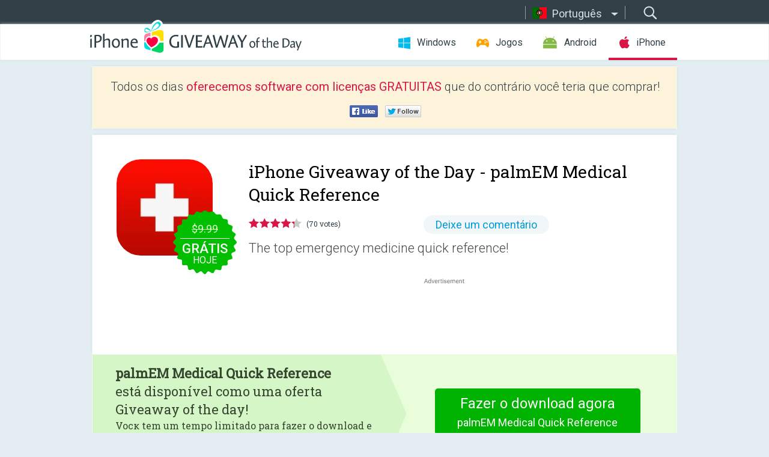

--- FILE ---
content_type: text/html; charset=utf-8
request_url: https://iphone.giveawayoftheday.com/palmem-medical-quick-reference/?lang=pt-br
body_size: 11157
content:
<!DOCTYPE html>
<!--[if lt IE 7]>      <html class="no-js ielt10 ielt9 ielt8 ielt7" lang="pt"> <![endif]-->
<!--[if IE 7]>         <html class="no-js ie7 ielt10 ielt9 ielt8" lang="pt"> <![endif]-->
<!--[if IE 8]>         <html class="no-js ie8 ielt10 ielt9" lang="pt"> <![endif]-->
<!--[if IE 9]>         <html class="no-js ie9 ielt10" lang="pt"> <![endif]-->
<!--[if gt IE 10]><!--> <html class="no-js" lang="pt"> <!--<![endif]-->
<head>
        <script async src="https://www.googletagmanager.com/gtag/js?id=G-44PBBK4D75"></script>
    <script>
        window.dataLayer = window.dataLayer || [];
        function gtag(){dataLayer.push(arguments);}
        gtag('js', new Date());

        gtag('config', 'G-44PBBK4D75');
    </script>
                            <meta http-equiv="Content-Type" content="text/html; charset=UTF-8" />
            <meta http-equiv="X-UA-Compatible" content="IE=edge">
            <meta name="viewport" content="width=device-width">
            <meta name="format-detection" content="telephone=no">
                        <meta name="verify-v1" content="nKhoQtkI95aX3NsywlbsnmUuAaUMF+QPTdE0phYHyT8=" />
                    
    <meta name="description" content="Giveaway iOS Diário- The top emergency medicine quick reference! 
The number 1 medical app in over 80 countries.
iTunes &quot;What&#039;s Hot&quot; &amp; &quot;New and Noteworthy&quot;

Emergency Medicine. In the palm of your hand. 

In emergency..." />
    <meta property="fb:app_id" content="200558050727877"/>
    <meta property="og:type" content="website"/>
    <meta property="og:url" content="https://iphone.giveawayoftheday.com/palmem-medical-quick-reference/?lang=pt-br"/>
    <meta property="og:title" content=""/>
    <meta property="og:site_name" content="Giveaway of the Day"/>
    <meta property="og:image" content="https://iphone.giveawayoftheday.com/wp-content/plugins/gotd_appstore_plugin/images/2023/06/481034047_app_icon_big_1685874584.jpg"/>
    <meta property="og:description" content="The top emergency medicine quick reference! 
The number 1 medical app in over 80 countries.
iTunes &quot;What&#039;s Hot&quot; &amp; &quot;New and Noteworthy&quot;

Emergency Medicine. In..."/>

    <meta property="twitter:card" content="summary" />
    <meta property="twitter:site" content="@GiveawayotDay" />
    <meta property="twitter:url" content="https://iphone.giveawayoftheday.com/palmem-medical-quick-reference/?lang=pt-br" />
    <meta property="twitter:title" content="palmEM Medical Quick Reference" />
    <meta property="twitter:description" content="The top emergency medicine quick reference! " />
    <meta property="twitter:image" content="https://iphone.giveawayoftheday.com/wp-content/plugins/gotd_appstore_plugin/images/2023/06/481034047_app_icon_big_1685874584.jpg" />

                            <link rel="alternate" hreflang="en" href="https://iphone.giveawayoftheday.com/palmem-medical-quick-reference/" type="text/html" />
                                <link rel="alternate" hreflang="es" href="https://iphone.giveawayoftheday.com/palmem-medical-quick-reference/?lang=es" type="text/html" />
                                <link rel="alternate" hreflang="it" href="https://iphone.giveawayoftheday.com/palmem-medical-quick-reference/?lang=it" type="text/html" />
                                <link rel="alternate" hreflang="de" href="https://iphone.giveawayoftheday.com/palmem-medical-quick-reference/?lang=de" type="text/html" />
                                <link rel="alternate" hreflang="fr" href="https://iphone.giveawayoftheday.com/palmem-medical-quick-reference/?lang=fr" type="text/html" />
                                <link rel="alternate" hreflang="pt" href="https://iphone.giveawayoftheday.com/palmem-medical-quick-reference/?lang=pt-br" type="text/html" />
                                <link rel="alternate" hreflang="nl" href="https://iphone.giveawayoftheday.com/palmem-medical-quick-reference/?lang=nl" type="text/html" />
                                <link rel="alternate" hreflang="ru" href="https://iphone.giveawayoftheday.com/palmem-medical-quick-reference/?lang=ru" type="text/html" />
                                <link rel="alternate" hreflang="ja" href="https://iphone.giveawayoftheday.com/palmem-medical-quick-reference/?lang=ja" type="text/html" />
                                <link rel="alternate" hreflang="tr" href="https://iphone.giveawayoftheday.com/palmem-medical-quick-reference/?lang=tr" type="text/html" />
                                <link rel="alternate" hreflang="el" href="https://iphone.giveawayoftheday.com/palmem-medical-quick-reference/?lang=el" type="text/html" />
                                <link rel="alternate" hreflang="ro" href="https://iphone.giveawayoftheday.com/palmem-medical-quick-reference/?lang=ro" type="text/html" />
            
                 <link rel="stylesheet" href="https://iphone.giveawayoftheday.com/css/modal.css?v=1525361059" />
        
        <link href='https://fonts.googleapis.com/css?family=Roboto+Slab:400,300&amp;subset=latin' rel='stylesheet' type='text/css'>
        <link href='https://fonts.googleapis.com/css?family=Roboto:400,300,500,700,300italic&amp;subset=latin' rel='stylesheet' type='text/css'>
        <title>Giveaway of the Day para iPhone - palmEM Medical Quick Reference</title>
                    <link rel="stylesheet" href="https://iphone.giveawayoftheday.com/css/iphone/main.css?v=1553782962" />
                <link rel="shortcut icon" href="https://iphone.giveawayoftheday.com/images/favicon.ico" type="image/x-icon">
            <link rel="stylesheet" href="https://iphone.giveawayoftheday.com/css/iphone/post.css?v=1566991765" />
    <link rel="stylesheet" href="https://iphone.giveawayoftheday.com/css/remodal.css?v=1451286268" />
    <link rel="stylesheet" href="https://iphone.giveawayoftheday.com/css/remodal-default-theme.css?v=1451286268" />
    <link rel="stylesheet" href="https://iphone.giveawayoftheday.com/css/fancybox.css?v=1453363896" />
        <!--[if lte IE 8]><link href="https://iphone.giveawayoftheday.com/css/ie8.css" rel="stylesheet" type="text/css" /><![endif]-->
        <script type="text/javascript">
                                </script>
                            <script src="https://ajax.googleapis.com/ajax/libs/jquery/1.10.1/jquery.min.js"></script>
                        <script src="https://iphone.giveawayoftheday.com/js/plugins.js?v=1485935778"></script>
            <script src="https://iphone.giveawayoftheday.com/js/script.js?v=1710757379"></script>

            <script>
                var common_actions_settings = {
                    search_url: 'https://iphone.giveawayoftheday.com/?lang=pt-br',
                    is_ie9: 0,
                    fb_app_id: '200558050727877',
                    project: 'iphone',
                    locale: 'pt',
                    safari_push: {
                        enabled: 0,
                        url: 'https://iphone.giveawayoftheday.com/safari_push?lang=pt-br',
                        website_uid: 'web.com.giveawayoftheday.www',
                        token_url: 'https://iphone.giveawayoftheday.com/safari_push/check-token?lang=pt-br',
                        enabled_subprojects: 0
                    }
                };
                jQuery(document).ready(function() {
                    common_actions.init(common_actions_settings);
                    achecker.init({
                        enabled: true,
                        from: 'gaotd_iphone',
                        is_mobile: false,
                        show_rest: false
                    });
                    away_bnr.init({
                        is_showed: false,
                        idle_interval: 3000,
                        enabled: 0
                    });
                });

                var text_counters = {hours: 'horas', mins: 'minutos', secs: 'segs', days: 'days'};
            </script>

                    <script>
            jQuery(document).ready(function () {
                getTopCloseOnload();
                makeFixedCloseOnload();
                jQuery(window).scroll(function () {
                    makeFixedCloseOnload();
                })
            });

            function makeFixedCloseOnload() {
                var close_onload = jQuery('.close_onload');
                if (close_onload.length == 0) return;
                var s = jQuery(window).scrollTop() + 20;
                if (s > jQuery('.giveaway_day').offset().top && s != 0) {
                    close_onload.addClass('fixed_closed_onload');
                    close_onload.css('left', jQuery('.wrapper').offset().left - 100)
                    close_onload.css('top', 20)
                }
                else {
                    if (close_onload.hasClass('fixed_closed_onload')) {
                        getTopCloseOnload();
                    }
                    close_onload.removeClass('fixed_closed_onload');
                    close_onload.css('left', '-100px');

                }
            }

            function getTopCloseOnload() {
                var close_onload = jQuery('.close_onload');
                if (close_onload.length == 0) return;
                var top = 0;
                close_onload.css('top',0);
                jQuery('.slogan').each(function () {
                    top = parseInt(close_onload.css('top'));
                    var $this = jQuery(this);
                    var h = parseInt($this.outerHeight());
                    if ($this.css('display') != 'none' && h != 0) {
                        var margin_bottom = parseInt($this.css('margin-bottom'));
                        top = top + margin_bottom + h;
                    }
                    close_onload.css('top', top);
                })
            }
        </script>
        
    <script>
        check_user_lang.lang_redirect = function() {
            if (getCookie('lang') == 1) {
                return;
            }
            setCookie('lang', 1, {path: '/', expires: 24*60*60, domain: '.' + this.conf.domain});
            var lang_regex = new RegExp("[\\?&]lang=([^&#]*)");
            var cur_lang = lang_regex.exec(window.location.search);
            cur_lang = cur_lang ? cur_lang[1] : 'en';
            if (cur_lang != 'en') {
                return;
            }
            var lang_domain = 'en';
            var subdomains = JSON.parse(this.conf.subdomains_json);
            jQuery.each(subdomains, function(url, lang) {
                if (navigator.language == lang['code'] || navigator.language.indexOf(lang['code']+'-') >= 0) {
                    lang_domain = url;
                }
            });

            if (lang_domain == cur_lang) {
                return;
            }

            location.href = document.location.protocol + '//iphone.' + this.conf.domain + '/' + (this.conf.path ? this.conf.path + '/' : '') + '?lang='+lang_domain;
        };
        common_actions_settings.twitter_acc = 'https://twitter.com/iPhone_GOTD';
    </script>

    <script type="text/javascript">
        (function($) {
            $(function() {
                post_actions.resizePostBlock = function(e) {
                    var margin_top = $('.requirements').outerHeight() + 20;
                    if(!Modernizr.mq('(min-width: 1036px)')) {
                        margin_top = '';
                    }
                    $('.offers').css('margin-top', margin_top);
                };
                post_actions.updateRequirements = function(e) {
                    return;
                };
                post_actions.init({
                    post_id: 20359,
                    is_active: 1,
                    vote: {
                        send_url: '/ajax/posts/vote/add'
                    },
                    negative_form: {
                        url: '/ajax/posts/vote/negative-form'
                    },
                    last_comments: {
                        send_url: '/ajax/posts/other-comments'
                    },
                    error_no_reason_text: 'Por favor, especifique pelo menos uma razão',
                    error_no_description_text: 'Por favor, preencha o formulário e explique o motivo.'
                });
                comments_actions.init({
                    post_id: 20359,
                    lang_id: 6,
                    vote_url: '/ajax/comments/vote/add',
                    add_comment_url: '/ajax/comments/add',
                    reply_text: 'Responder',
                    cancel_text: 'Cancelar',
                    no_fields_text: 'Os campos obrigatórios estão vazios.',
                    fb_app_id: '200558050727877',
                    show_fb_comments: false,
                    lang: 'pt',
                    fb_comm_url: '/ajax/comments/fb-event'
                });
                check_user_lang.init({
                    is_lang_redirect: 1,
                    subdomains_json: '{"en":{"code":"en","name":"English"},"es":{"code":"es","name":"Espa\u00f1ol"},"it":{"code":"it","name":"Italiano"},"de":{"code":"de","name":"Deutsch"},"fr":{"code":"fr","name":"Fran\u00e7ais"},"pt-br":{"code":"pt","name":"Portugu\u00eas"},"nl":{"code":"nl","name":"Nederlands"},"ru":{"code":"ru","name":"\u0420\u0443\u0441\u0441\u043a\u0438\u0439"},"ja":{"code":"ja","name":"\u65e5\u672c\u8a9e"},"tr":{"code":"tr","name":"T\u00fcrk\u00e7e"},"el":{"code":"el","name":"\u0395\u03bb\u03bb\u03b7\u03bd\u03b9\u03ba\u03ac"},"ro":{"code":"ro","name":"Rom\u00e2n\u0103"}}',
                    domain: 'giveawayoftheday.com',
                    path: 'palmem-medical-quick-reference'
                });
                                    downloadShareForm.fbInit('200558050727877');
                                var countdown_until = new Date('19 January 2026 08:00:00');
                gaotd_countdown.render('.giveaway_counter', countdown_until, text_counters);
                                                                                                                                                        //var download_link = 'https://mobile.informer.com/lp/460910';
                    $('.download_logging').click(function() {
                        _gaq.push(['_trackPageview', '/downloads']);                         logging(4390);
                                            });
                
                                            });
        })(jQuery);

    </script>
    <script src="https://iphone.giveawayoftheday.com/js/jquery.fancybox.pack.js?v=1451286268"></script>
    <script>
        jQuery(document).ready(function() {
                jQuery(".screenshot_image").fancybox({
                    padding : 0,
                    centerOnScroll : true,
                    type : 'image',
                    openEffect	: 'elastic',
                    closeEffect	: 'elastic',
                    helpers : {
                        title : {type : 'outside'},
                        overlay: {locked: false}
                    },
                    'beforeLoad': function () {
                        if (window.addEventListener) {
                            window.addEventListener('DOMMouseScroll', wheel, false);
                        }
                        window.onmousewheel = document.onmousewheel = wheel;
                        var keys = [37, 38, 39, 40];
                        document.onkeydown = function (e) {
                            for (var i = keys.length; i--;) {
                                if (e.keyCode === keys[i]) {
                                    preventDefault(e);
                                    return;
                                }
                            }
                        };
                    },
                    'afterClose': function () {
                        if (window.removeEventListener) {
                            window.removeEventListener('DOMMouseScroll', wheel, false);
                        }
                        window.onmousewheel = document.onmousewheel = document.onkeydown = null;
                    }
                });
            }
        );
        /* fancybox no scroll helpers */

        function preventDefault(e) {
            e = e || window.event;
            if (e.preventDefault) e.preventDefault();
            e.returnValue = false;
        }

        function wheel(e) {
            preventDefault(e);
        }
    </script>
                                    <script  src="https://iphone.giveawayoftheday.com/widget.php?url=https%3A%2F%2Fiphone.giveawayoftheday.com%2Fpalmem-medical-quick-reference%2F%3Flang%3Dpt-br"></script>
    </head>
<body class=" pt">
<div class="st-container">
    <div class="st-pusher">
        <div class="top_head">
            <div class="width">
                <div class="header_search">
                    <div class="inputbox_wrap">
                        <input type="text" placeholder="Pesquisar" class="inputbox" />
                    </div>
                    <div class="submit_wrap">
                        <input type="submit" class="button" value="Pesquisar" />
                    </div>
                </div>
                                    <div class="header_lang">
                        <div class="curr_lang ieb">
                            <span class="pt">Português</span>
                        </div>
                        <ul class="menu languages">
                                                                    <li><a class="en" href="https://iphone.giveawayoftheday.com/palmem-medical-quick-reference/" hreflang="en">English</a></li>
                                                            <li><a class="es" href="https://iphone.giveawayoftheday.com/palmem-medical-quick-reference/?lang=es" hreflang="es">Español</a></li>
                                                            <li><a class="it" href="https://iphone.giveawayoftheday.com/palmem-medical-quick-reference/?lang=it" hreflang="it">Italiano</a></li>
                                                            <li><a class="de" href="https://iphone.giveawayoftheday.com/palmem-medical-quick-reference/?lang=de" hreflang="de">Deutsch</a></li>
                                                            <li><a class="fr" href="https://iphone.giveawayoftheday.com/palmem-medical-quick-reference/?lang=fr" hreflang="fr">Français</a></li>
                                                                        <li><a class="nl" href="https://iphone.giveawayoftheday.com/palmem-medical-quick-reference/?lang=nl" hreflang="nl">Nederlands</a></li>
                                                            <li><a class="ru" href="https://iphone.giveawayoftheday.com/palmem-medical-quick-reference/?lang=ru" hreflang="ru">Русский</a></li>
                                                            <li><a class="ja" href="https://iphone.giveawayoftheday.com/palmem-medical-quick-reference/?lang=ja" hreflang="ja">日本語</a></li>
                                                            <li><a class="tr" href="https://iphone.giveawayoftheday.com/palmem-medical-quick-reference/?lang=tr" hreflang="tr">Türkçe</a></li>
                                                            <li><a class="el" href="https://iphone.giveawayoftheday.com/palmem-medical-quick-reference/?lang=el" hreflang="el">Ελληνικά</a></li>
                                                            <li><a class="ro" href="https://iphone.giveawayoftheday.com/palmem-medical-quick-reference/?lang=ro" hreflang="ro">Română</a></li>
                                                </ul>
                    </div>
                            </div>
        </div>
        <div class="header cf">
            <div class="width">
                                    <div class="header_side">
                        <div class="header_nav_trig"></div>
                        <nav class="header_nav">
                            <ul class="menu">
                                <li class="w ">
                                    <a href="https://pt.giveawayoftheday.com/">Windows</a>
                                </li>
                                <li class="g ">
                                    <a href="https://game.giveawayoftheday.com/">Jogos</a>
                                </li>
                                <li class="a ">
                                    <a href="https://android.giveawayoftheday.com/?lang=pt-br">Android</a>
                                </li>
                                <li class="i active">
                                    <a href="https://iphone.giveawayoftheday.com/?lang=pt-br">iPhone</a>
                                </li>
                            </ul>
                        </nav>
                                                    <div class="language">
                                <label>Your language:</label>
                                <select>
                                                            <option value="https://iphone.giveawayoftheday.com/palmem-medical-quick-reference/" >English</option>
                                <option value="https://iphone.giveawayoftheday.com/palmem-medical-quick-reference/?lang=es" >Español</option>
                                <option value="https://iphone.giveawayoftheday.com/palmem-medical-quick-reference/?lang=it" >Italiano</option>
                                <option value="https://iphone.giveawayoftheday.com/palmem-medical-quick-reference/?lang=de" >Deutsch</option>
                                <option value="https://iphone.giveawayoftheday.com/palmem-medical-quick-reference/?lang=fr" >Français</option>
                                <option value="https://iphone.giveawayoftheday.com/palmem-medical-quick-reference/?lang=pt-br" selected>Português</option>
                                <option value="https://iphone.giveawayoftheday.com/palmem-medical-quick-reference/?lang=nl" >Nederlands</option>
                                <option value="https://iphone.giveawayoftheday.com/palmem-medical-quick-reference/?lang=ru" >Русский</option>
                                <option value="https://iphone.giveawayoftheday.com/palmem-medical-quick-reference/?lang=ja" >日本語</option>
                                <option value="https://iphone.giveawayoftheday.com/palmem-medical-quick-reference/?lang=tr" >Türkçe</option>
                                <option value="https://iphone.giveawayoftheday.com/palmem-medical-quick-reference/?lang=el" >Ελληνικά</option>
                                <option value="https://iphone.giveawayoftheday.com/palmem-medical-quick-reference/?lang=ro" >Română</option>
                                            </select>
                                <span>&#9660;</span>
                            </div>
                                            </div>
                    <a href="https://iphone.giveawayoftheday.com/?lang=pt-br" class="header_logo"></a>
                                                </div>
        </div><!-- .header-->

                <div class="modal" style="display: none;" id="modal_chrome_notif">
    <div class="modal_bg"></div>
    <div class="wrapper_modal modal_notification">
        <div class="table-cell">
            <div class="block_push p">
                <a href="#" class="close_btn" id="close_btn_modal_chrome"></a>
                <p>
                    Never miss all the cool giveaways:<br>
                    get notifications in your browser!
                </p>
                <div class="button_wrapper">
                    <a href="#" class="grey btn" id="no_btn_modal_chrome">No, thanks</a>
                    <a href="#" class="blue btn" id="yes_btn_modal_chrome">Yes, I'd like to</a>
                </div>
            </div>
                        </div>
    </div>
</div>
        <div class="wrapper width">
                        <div class="middle cf">
                    <div class="middle cf">
        <div class="col2 slogan jus">
    <p>Todos os dias <b>oferecemos software com licenças GRATUITAS</b> que do contrário você teria que comprar!</p>

    <ul class="like_block_rendered">

        <li class="like_block_fb_c">
            <div class="like_block_fb" title="Like" onmousemove="common_actions.showSocialFbLikeButton(event)">
			</div>
        </li>
        <li class="like_block_tw_c">
            <div class="like_block_tw" title="Like" onmousemove="common_actions.showSocialTwLikeButton(event)">
			</div>
        </li>
    </ul>

</div>        <div class="col1 giveaway_day">
            <div class="giveaway_wrap cf">
                <div class="giveaway_img">
                    <img src="https://iphone.giveawayoftheday.com/wp-content/plugins/gotd_appstore_plugin/images/163/2023/06/481034047_app_icon_big_1685874584.jpg" alt="palmEM Medical Quick Reference Giveaway" >
                    <div class="giveaway_label">
                                                <a href="https://iphone.giveawayoftheday.com/download/?id=20359&amp;lang=pt-br" class="label_link download_logging"></a>
                        <div class="old_price">
                            $9.99
                        </div>
                        <div class="free">
                                                            <span class="big">grátis</span> hoje
                                                    </div>
                    </div>
                </div>
                <div class="over">
                    <div class="giveaway_title">
                        <h1>iPhone Giveaway of the Day&nbsp;- <span>palmEM Medical Quick Reference</span></h1>
                    </div>
                    <div class="giveaway_info">
                        <div class="wrapper_stars">
                            <div class="fill_stars" style="width: 86%;"></div>
                        </div>
                        <span class="count">(70 votes)</span>
                            <span class="wrap_count">
        <a href="#comments">
                            Deixe um comentário                    </a>
    </span>

                    </div>
                    <div class="giveaway_descr"> The top emergency medicine quick reference!</div>
                                        <a href="https://iphone.giveawayoftheday.com/download/?id=20359&amp;lang=pt-br" class="second_btn download_logging"><span class="old_price">$9.99</span>
                                                    <span class="big">grátis</span> hoje
                                            </a>
                </div>
                <div class="top_ab aa-728">
                    <script async src="//pagead2.googlesyndication.com/pagead/js/adsbygoogle.js"></script>
        <!-- GOTD iPhone Responsive / Product Page ATF -->
        <ins class="adsbygoogle a_block_top"
             style="display:block"
             data-ad-client="ca-pub-5954465348452390"
             data-ad-slot="5517519067"
             data-ad-format="fluid"></ins>
        <script>
            (adsbygoogle = window.adsbygoogle || []).push({});
        </script>
    </div>
            </div>
        </div>

                    <div class="col2-1 col-r timer">
                <div class="left">
                    <p>
                        <b>palmEM Medical Quick Reference</b><br> está disponível como uma oferta Giveaway of the day!<br><span>Vocк tem um tempo limitado para fazer o download e instalar.</span>
                    </p>
                                        <div class="arrow_right">
                                                    <img src="/images/svg/arr.svg" alt="" height="100%">
                                            </div>
                </div>
                <div class="wrap_links">
                                        <a href="https://iphone.giveawayoftheday.com/download/?id=20359&amp;lang=pt-br" class="download_btn download_logging">
                        Fazer o download agora<span>palmEM Medical Quick Reference</span>
                    </a>
                                    </div>
            </div>
        

        <div class="col1 wrap_content">
            <div class="left_col">
                                <div class="wrapper_screens">
                                    </div>
                <div class="col1 prog_descr">
                    <div class="center_ab aa-300">
                    <script async src="//pagead2.googlesyndication.com/pagead/js/adsbygoogle.js"></script>
        <!-- GOTD iPhone Responsive / Product Page BTF -->
        <ins class="adsbygoogle a_block_center"
             style="display:block"
             data-ad-client="ca-pub-5954465348452390"
             data-ad-slot="9947718664"
             data-ad-format="fluid"></ins>
        <script>
            (adsbygoogle = window.adsbygoogle || []).push({});
        </script>
    </div>
                    <p>The top emergency medicine quick reference!<br />
The number 1 medical app in over 80 countries.<br />
iTunes "What's Hot" & "New and Noteworthy"</p>
<p>Emergency Medicine. In the palm of your hand. </p>
<p>In emergency medicine, every second counts. That's why for over a decade, palmEM has been the go-to emergency medicine quick reference tool for tens of thousands of healthcare professionals worldwide. </p>
<p>palmEM is more than just an app. It’s a bedside companion that's there to support you in the fast-paced, high-stakes world of emergency medicine.</p>
<p>With palmEM you'll have concise, evidence-based information delivered directly to your fingertips in a clinically relevant, quick reference format. The app's design empowers you with the information you need to take swift and confident action.</p>
<p>What sets palmEM apart?</p>
<p>• CONTENT: From AAA to Zoonoses, palmEM includes a vast content library of commonly encountered conditions, procedures, and frequently used clinical decision rules.</p>
<p>• TRUST: Designed and updated by emergency medicine physicians, you can trust in the reliability and accuracy of our fully referenced content, ensuring you have the most reliable and up-to-date information. </p>
<p>• INTUITIVE DESIGN: palmEM's easy to use interface makes finding what you need a breeze. With just a couple taps, you can quickly access the information you need to make informed decisions at the bedside.</p>
<p>• UP-TO-DATE: We consistently update palmEM's content and interface to ensure that you have the most current and useful information and the smoothest user experience.</p>
<p>• OFFLINE: You don’t have to worry about losing access to important information in low- or no-network areas. Our app allows you to access the information you need, even when you’re offline.</p>
<p>• UNBIASED: We are proud to say that palmEM is free of any influence from advertisers or industry, ensuring that you receive only the highest quality information that is both up-to-date and rigorously reviewed. We don't sell your personal information.</p>
<p>• VALUE: Get the most for your money with palmEM. "I was paying hundreds of dollars a year for another app but I’ve dumped that now. palmEM is cheaper, prettier, faster, and its calculators are easier to use in a hurry." - EMtutorials.com</p>
<p>Whether you're in emergency medicine, internal medicine, primary care, family medicine, urgent care, or critical care, palmEM has you covered. Every part of the team—nursing, nurse practitioners, physician assistants, medical students, residents, fellows, seasoned attending physicians—we're confident palmEM will be your go-to reference tool.</p>
<p>Download palmEM today and see for yourself why it's the must-have emergency medicine app. With palmEM, you're not just getting an app—you're getting a partner in patient care.</p>
<p>REVIEWS: </p>
<p>"palmEM is an excellent, rapid point-of-care reference perfectly designed for the time crunch of the emergency department."<br />
—iMedicalApps.com </p>
<p>"Doc APProvED: The relentless search for an emergency medicine app that does it all will inevitably lead to palmEM...a great quick reference for the price."<br />
—Emergency Medicine News </p>
<p>"There is so much in here I don’t know where to begin.  The app really seems to cover everything...Could I enthuse about this any more???"<br />
—LifeInTheFastLane.com</p>
<p>"Its succinct design works well with either the iPhone or iPad, and because it is a universal app, users needn’t be torn choosing between either well-optimized versions."<br />
—iMedicalApps.com </p>
<p>DISCLAIMER: This app is intended for medical professionals. It is strictly for educational purposes and is not a substitute for professional medical advice, diagnosis or treatment. Consult with a recognized medical professional before making decisions based on information included in this application.</p>
<p>Terms of Use (EULA): https://www.apple.com/legal/internet-services/itunes/dev/stdeula/<br />
Privacy Policy: https://www.palm-er.com/privacy-policy/</p>

                </div>

                <div class="col2-2 col-r requirements">
                    <h3>Desenvolvedor:</h3>
                                        <p>palmER Worldwide LLC</p>
                    <h3>Categoria:</h3>
                    <p>Medical</p>
                    <h3>Versão:</h3>
                    <p>11.0.0</p>
                    <h3>Tamanho:</h3>
                    <p>146.42 MB</p>
                    <h3>Avaliação:</h3>
                    <p>17+</p>
                    <h3>Idiomas:</h3>
                    <p>English</p>
                    <h3>Compatibilidade:</h3>
                    <p>iPhone, iPad</p>
                </div>

                <div class="col1 comments  no-fb-com" id="comment_conteiner">
    <div class="wrap_comments" id="comments">

        <h2>Comentáriosrios do palmEM Medical Quick Reference</h2>

        
        
                <div class="wrap_form">
            <div>
                                                <div class="comments_error pink"></div>
                                <form method="post" id="comment_form">
                    <input type="hidden" name="parent" value="0" id="comment_parent">
                    <input type="hidden" name="reply" value="0" id="comment_reply">
                    <div class="top_wrap first">
                        <input type="text" name="name" placeholder="Nome*" value="">
                    </div>
                    <div class="top_wrap second">
                        <input type="text" name="email" placeholder="Email* (não será publicado)" value="">
                    </div>
                                        <textarea name="content" placeholder="Adicionar comentário..."></textarea>

                    <div class="comments-replies-notice">
                        <input type="checkbox" id="replies_notice" name="replies_notice" value="1" class="custom-checkbox" checked>
                        <label for="replies_notice" class="custom-checkbox">
                            Notificar-me de respostas de outros usuários.
                        </label>
                    </div>

                       
                    <div id="googlerecaptcha" style="margin-bottom:20px; display: none;"></div>
                    <script src="https://www.google.com/recaptcha/api.js?hl=pt&render=explicit" async defer></script>
                    <script type="text/javascript">                 
                    var renderRecaptcha = function() {
                            grecaptcha.render('googlerecaptcha', {
                              'sitekey' : ''
                            });
                          };    
                    </script>                                        
                                           
                    <input type="submit" value="Enviar comentário">
                    <div class="comment_form_loading"></div>
                </form>
                            </div>
        </div>
                
                            

                
        <div id="comments_container">
                    </div>
        
        
          

            </div>

    </div>
            </div>
            <div class="right_col">
                <div class="col2 offers">
                            <div id="giveaway_termswidget"></div>
                        <div class="col2-2 col-r download download_win ">
                                                        <span class="lbl"><span class="light_blue">Windows</span> Giveaway of the Day</span>
                            <div>
                                <div class="giveaway_img">
                                    <img src="https://giveawayoftheday.com/wp-content/uploads/2020/03/2badae7856d0a5f16fb94237bde388b9.png" class="icon120" alt="">
                                    <div class="giveaway_label">
                                        <a href="https://pt.giveawayoftheday.com/video-split-trim-3-4-4-40-3/" class="label_link"></a>
                                        <div class="old_price">$29.90</div>
                                        <div class="free">
                                                                                            <span class="big">grátis</span> hoje
                                                                                    </div>
                                    </div>
                                </div>
                                <div class="over">
                                    <div class="giveaway_title">
                                        <a href="https://pt.giveawayoftheday.com/video-split-trim-3-4-4-40-3/">Video Split &amp; Trim 3.4.4.40</a>
                                    </div>
                                    <div class="giveaway_descr">Corte, divida e junte arquivos de vídeo.</div>
                                </div>
                                <div class="giveaway_counter"></div>
                                <div class="giveaway_buttons">
                                    <a href="https://pt.giveawayoftheday.com/video-split-trim-3-4-4-40-3/" class="proceed">Ir para a página de download</a>
                                </div>
                            </div>
                                                    </div>
                </div>
            </div>
        </div>
    </div>

            <div class="col1 wrap_goto">
                            <a href="https://iphone.giveawayoftheday.com/wild-horse-riding-simulator-3d/?lang=pt-br" class="link_prev">&#171;&nbsp;Wild Horse Riding Simulator 3d</a>
                                        <a href="https://iphone.giveawayoftheday.com/coagusafe-anticoagulant/?lang=pt-br" class="link_next">CoaguSafe - Anticoagulant&nbsp;&#187;</a>
                    </div>
    
    <div data-remodal-id="modal">
        <button data-remodal-action="close" class="remodal-close"></button>
        <div id="remodal-content"></div>
    </div>

                               </div><!-- .middle-->
            <div class="footer cf">
                    <nav class="footer_nav">
        <ul class="menu jus">
            <li><a href="https://iphone.giveawayoftheday.com/">Início</a></li>
            <li><a href="https://iphone.giveawayoftheday.com/submit-your-app/">Para programadores</a></li>
            <li><a href="#" class="call_subscribe_form">Increver-se</a></li>
            <li><a href="https://www.giveawayoftheday.com/about/contact/">Formulário de contato</a></li>
            <li><a href="https://www.giveawayoftheday.com/forums/">Fóruns</a></li>
            <li><a href="https://blog.giveawayoftheday.com/">Blog</a></li>
        </ul>
    </nav>
    <div class="row">
        <div class="col2 social">
            <ul class="menu menu_rss">
                <li><a href="https://iphone.giveawayoftheday.com/feed/?lang=pt-br" class="rss ieb">Feed RSS</a></li>
                <li><a href="https://iphone.giveawayoftheday.com/comments/feed/?lang=pt-br" class="rss ieb">RSS Feed de Comentários</a></li>
            </ul>
            <ul class="menu menu_social">
                <li><a href="https://www.facebook.com/giveawayotday/" class="fb ieb">Siga-nos no Facebook</a></li>
            </ul>
        </div>
        <div class="col1 copyright">
            <p>&copy; 2006 - 2026 <a href="https://www.giveawayoftheday.com/">giveawayoftheday.com</a>. <span>Todos os direitos reservados.</span> Patente Pendente.</p>
        </div>
    </div>
            </div><!-- .footer -->
        </div><!-- .wrapper -->
    </div>
</div>
        <script type="text/javascript">
    document.write("<img src='https://www.giveawayoftheday.com/log.php?id=2968,4455,7241,7247&r=" + Math.round(100000 * Math.random()) + "' class='absolute'/>");
</script>
    <script>
        (function($) {
            $(function() {
                subscribe_popup_form.init({
                    form_url: '/posts/mailing/subscribe?lang=pt',
                    subscribe: {url: '/ajax/posts/mailing/subscribe'}
                });
            });
        })(jQuery);
    </script>
</body>
</html>


--- FILE ---
content_type: text/html; charset=utf-8
request_url: https://www.google.com/recaptcha/api2/aframe
body_size: -86
content:
<!DOCTYPE HTML><html><head><meta http-equiv="content-type" content="text/html; charset=UTF-8"></head><body><script nonce="Otow1zWJd_3k_dpj7q9qHg">/** Anti-fraud and anti-abuse applications only. See google.com/recaptcha */ try{var clients={'sodar':'https://pagead2.googlesyndication.com/pagead/sodar?'};window.addEventListener("message",function(a){try{if(a.source===window.parent){var b=JSON.parse(a.data);var c=clients[b['id']];if(c){var d=document.createElement('img');d.src=c+b['params']+'&rc='+(localStorage.getItem("rc::a")?sessionStorage.getItem("rc::b"):"");window.document.body.appendChild(d);sessionStorage.setItem("rc::e",parseInt(sessionStorage.getItem("rc::e")||0)+1);localStorage.setItem("rc::h",'1768762890676');}}}catch(b){}});window.parent.postMessage("_grecaptcha_ready", "*");}catch(b){}</script></body></html>

--- FILE ---
content_type: text/css; charset=utf-8
request_url: https://iphone.giveawayoftheday.com/css/remodal-default-theme.css?v=1451286268
body_size: 889
content:
/*
 *  Remodal - v1.0.2
 *  Responsive, lightweight, fast, synchronized with CSS animations, fully customizable modal window plugin with declarative configuration and hash tracking.
 *  http://vodkabears.github.io/remodal/
 *
 *  Made by Ilya Makarov
 *  Under MIT License
 */

/* ==========================================================================
   Remodal's default mobile first theme
   ========================================================================== */

/* Default theme styles for the background */

.remodal-bg.remodal-is-opening,
.remodal-bg.remodal-is-opened {
  -webkit-filter: blur(3px);
  filter: blur(3px);
}

/* Default theme styles of the overlay */

.remodal-overlay.remodal-is-opening,
.remodal-overlay.remodal-is-closing {
  -webkit-animation-fill-mode: forwards;
  animation-fill-mode: forwards;
}

.remodal-overlay.remodal-is-opening {
  -webkit-animation: remodal-overlay-opening-keyframes 0.3s;
  animation: remodal-overlay-opening-keyframes 0.3s;
}

.remodal-overlay.remodal-is-closing {
  -webkit-animation: remodal-overlay-closing-keyframes 0.3s;
  animation: remodal-overlay-closing-keyframes 0.3s;
}

/* Default theme styles of the wrapper */


/* Default theme styles of the modal dialog */

.remodal {
  -webkit-transform: translate3d(0, 0, 0);
  transform: translate3d(0, 0, 0);
}

.remodal.remodal-is-opening,
.remodal.remodal-is-closing {
  -webkit-animation-fill-mode: forwards;
  animation-fill-mode: forwards;
}

.remodal.remodal-is-opening {
  -webkit-animation: remodal-opening-keyframes 0.3s;
  animation: remodal-opening-keyframes 0.3s;
}

.remodal.remodal-is-closing {
  -webkit-animation: remodal-closing-keyframes 0.3s;
  animation: remodal-closing-keyframes 0.3s;
}

/* Vertical align of the modal dialog */

.remodal,
.remodal-wrapper:after {
  vertical-align: middle;
}

/* Remove inner padding and border in Firefox 4+ for the button tag. */

.remodal-confirm::-moz-focus-inner,
.remodal-cancel::-moz-focus-inner {
  padding: 0;

  border: 0;
}

/* Keyframes
   ========================================================================== */

@-webkit-keyframes remodal-opening-keyframes {
  from {
    -webkit-transform: scale(1.05);
    transform: scale(1.05);

    opacity: 0;
  }
  to {
    -webkit-transform: none;
    transform: none;

    opacity: 1;
  }
}

@keyframes remodal-opening-keyframes {
  from {
    -webkit-transform: scale(1.05);
    transform: scale(1.05);

    opacity: 0;
  }
  to {
    -webkit-transform: none;
    transform: none;

    opacity: 1;
  }
}

@-webkit-keyframes remodal-closing-keyframes {
  from {
    -webkit-transform: scale(1);
    transform: scale(1);

    opacity: 1;
  }
  to {
    -webkit-transform: scale(0.95);
    transform: scale(0.95);

    opacity: 0;
  }
}

@keyframes remodal-closing-keyframes {
  from {
    -webkit-transform: scale(1);
    transform: scale(1);

    opacity: 1;
  }
  to {
    -webkit-transform: scale(0.95);
    transform: scale(0.95);

    opacity: 0;
  }
}

@-webkit-keyframes remodal-overlay-opening-keyframes {
  from {
    opacity: 0;
  }
  to {
    opacity: 1;
  }
}

@keyframes remodal-overlay-opening-keyframes {
  from {
    opacity: 0;
  }
  to {
    opacity: 1;
  }
}

@-webkit-keyframes remodal-overlay-closing-keyframes {
  from {
    opacity: 1;
  }
  to {
    opacity: 0;
  }
}

@keyframes remodal-overlay-closing-keyframes {
  from {
    opacity: 1;
  }
  to {
    opacity: 0;
  }
}

/* IE8
   ========================================================================== */

.lt-ie9 .remodal-overlay {
  background: #2b2e38;
}

.lt-ie9 .remodal {
  width: 700px;
}
